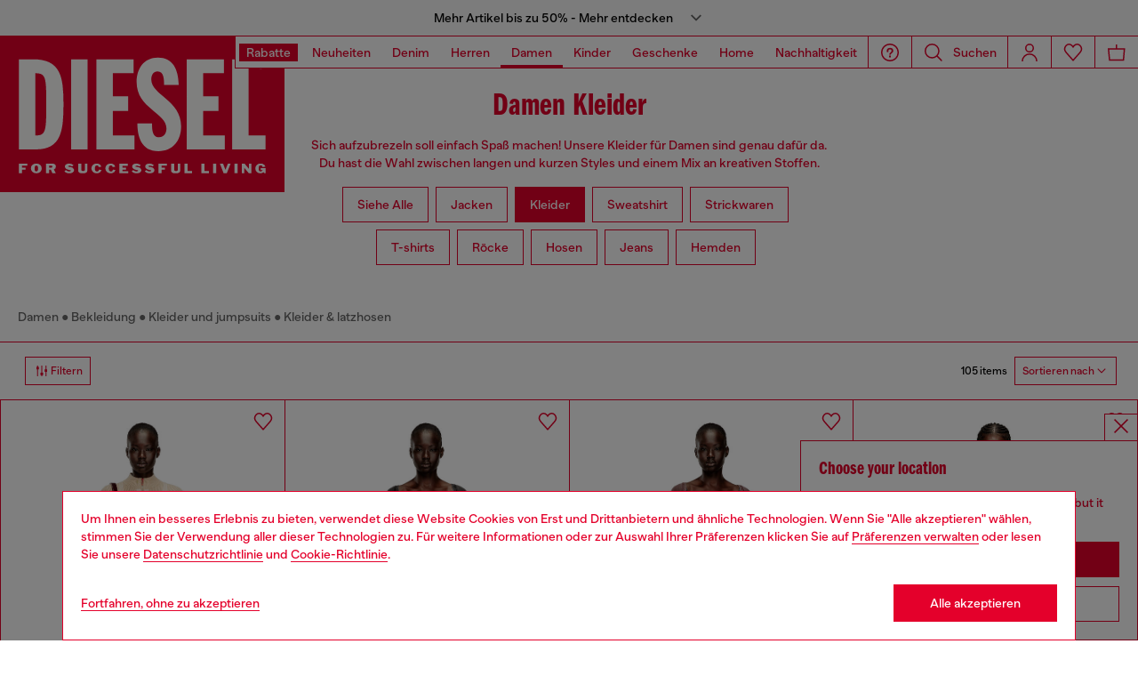

--- FILE ---
content_type: text/html;charset=UTF-8
request_url: https://ch.diesel.com/on/demandware.store/Sites-DieselCH-Site/de_CH/Geolocation-Popup
body_size: 140
content:
<div class="georedirect_popup">
    <button data-georedirect-country="de_CH" class="icon-close-black icon-close-black-filter modal-close button-close">
        


    
    
        
        <svg id="icon-close-7f15ae2ef6a4fd39a003f322f8"
             class="icon-close null null"
             
            
                aria-hidden="true"
            
        >
            <use xlink:href="/on/demandware.static/Sites-DieselCH-Site/-/default/dw79f7895c/imgs/sprite.svg#close"/>
        </svg>
    



    </button>
    <div class="georedirect__content">
        <h2 class="georedirect__title">Choose your location</h2>
        <p class="georedirect__text">You are currently browsing Schweiz website, but it seems you may be based in United States</p>
        
            <button class="button btn-block primary-btn" data-georedirect-country="de_CH">Stay in Schweiz</button>
            
                <a data-georedirect-country="en_US" class="button btn-block secondary" href="https://diesel.com/en-us/">Go to United States</a>
            
        
    </div>
</div>

--- FILE ---
content_type: text/javascript; charset=utf-8
request_url: https://p.cquotient.com/pebble?tla=bblg-DieselCH&activityType=viewCategory&callback=CQuotient._act_callback0&cookieId=abobHKyGyERGAV9TAWjSCxvCoh&userId=&emailId=&products=id%3A%3AA208440QMAN7CS%7C%7Csku%3A%3A%3B%3Bid%3A%3AA209630DCCQ9XX%7C%7Csku%3A%3A%3B%3Bid%3A%3AA209630DCCQ61J%7C%7Csku%3A%3A%3B%3Bid%3A%3AA196670PLBF9XX%7C%7Csku%3A%3A%3B%3Bid%3A%3AA21736068UM02%7C%7Csku%3A%3A%3B%3Bid%3A%3AA20907068VM02%7C%7Csku%3A%3A%3B%3Bid%3A%3AA208740WICF8ATB%7C%7Csku%3A%3A%3B%3Bid%3A%3AA200580DCCK02A%7C%7Csku%3A%3A%3B%3Bid%3A%3AA218210GSBW61J%7C%7Csku%3A%3A%3B%3Bid%3A%3AA218210GSBW81E%7C%7Csku%3A%3A%3B%3Bid%3A%3AA218460JMBE5DGA%7C%7Csku%3A%3A%3B%3Bid%3A%3AA211890JMBE8ATA%7C%7Csku%3A%3A%3B%3Bid%3A%3AA212230DMBN8ATA%7C%7Csku%3A%3A%3B%3Bid%3A%3AA208300WICK7AW%7C%7Csku%3A%3A%3B%3Bid%3A%3AA208300WICK8LF%7C%7Csku%3A%3A%3B%3Bid%3A%3AA212550BMCI7AW%7C%7Csku%3A%3A%3B%3Bid%3A%3AA193790PLBH01%7C%7Csku%3A%3A%3B%3Bid%3A%3AA214530DBDB01%7C%7Csku%3A%3A%3B%3Bid%3A%3AA218550QMBU9XX%7C%7Csku%3A%3A%3B%3Bid%3A%3AA209120CHAJ9XX%7C%7Csku%3A%3A%3B%3Bid%3A%3AA194930JLCR900%7C%7Csku%3A%3A%3B%3Bid%3A%3AA192320NIAX100%7C%7Csku%3A%3A%3B%3Bid%3A%3AA192320NIAX9XX%7C%7Csku%3A%3A%3B%3Bid%3A%3AA172080BMBK900%7C%7Csku%3A%3A%3B%3Bid%3A%3AA160450CLBQ9XX%7C%7Csku%3A%3A%3B%3Bid%3A%3AA218670EPCJ5GDA%7C%7Csku%3A%3A%3B%3Bid%3A%3AA199180AHQH900%7C%7Csku%3A%3A%3B%3Bid%3A%3AA202560JMBP9XX%7C%7Csku%3A%3A%3B%3Bid%3A%3AA202500JMBP9XX%7C%7Csku%3A%3A%3B%3Bid%3A%3AA218350BKCB9XX%7C%7Csku%3A%3A%3B%3Bid%3A%3AA189050PLBF61J%7C%7Csku%3A%3A%3B%3Bid%3A%3AA214000PLBF9XX%7C%7Csku%3A%3A%3B%3Bid%3A%3AA203190DMBP43JA%7C%7Csku%3A%3A%3B%3Bid%3A%3AA203210DMBP100A%7C%7Csku%3A%3A%3B%3Bid%3A%3AA209590JMBJ141%7C%7Csku%3A%3A%3B%3Bid%3A%3AA2169309N8401%7C%7Csku%3A%3A%3B%3Bid%3A%3AA202600ADCH01%7C%7Csku%3A%3A%3B%3Bid%3A%3AP017010SPFG62E%7C%7Csku%3A%3A%3B%3Bid%3A%3AP016820IHCG3BXA%7C%7Csku%3A%3A%3B%3Bid%3A%3AA23669068XQ02%7C%7Csku%3A%3A%3B%3Bid%3A%3AA23669068XP01%7C%7Csku%3A%3A%3B%3Bid%3A%3AA196670PLBF7CS%7C%7Csku%3A%3A%3B%3Bid%3A%3AA195970WFCL900A%7C%7Csku%3A%3A%3B%3Bid%3A%3AA195930ILBT23JA%7C%7Csku%3A%3A%3B%3Bid%3A%3AA196950JLBB9XX%7C%7Csku%3A%3A%3B%3Bid%3A%3AA141860QVCE9XXD%7C%7Csku%3A%3A%3B%3Bid%3A%3AA184270PKAT9XX%7C%7Csku%3A%3A%3B%3Bid%3A%3AA184160CEBC02%7C%7Csku%3A%3A%3B%3Bid%3A%3AA185670LHBF9XX%7C%7Csku%3A%3A%3B%3Bid%3A%3AA197930GIBX9XX%7C%7Csku%3A%3A%3B%3Bid%3A%3AA185600NKCU9AW%7C%7Csku%3A%3A%3B%3Bid%3A%3AA192780JLBU7FH%7C%7Csku%3A%3A%3B%3Bid%3A%3AA189050PLBF7CS%7C%7Csku%3A%3A%3B%3Bid%3A%3AA21622007CC01%7C%7Csku%3A%3A%3B%3Bid%3A%3AA218810EGDF9XXA%7C%7Csku%3A%3A%3B%3Bid%3A%3AA216000DCCB5EU%7C%7Csku%3A%3A%3B%3Bid%3A%3AA165910NJBJ02B%7C%7Csku%3A%3A%3B%3Bid%3A%3AA190480CMBZ01%7C%7Csku%3A%3A%3B%3Bid%3A%3AA196060LHBE9XX%7C%7Csku%3A%3A%3B%3Bid%3A%3AA1407109J8301%7C%7Csku%3A%3A&categoryId=diesel-woman-denimandclothing-dresses&refinements=%5B%7B%22name%22%3A%22displayOnlyOnSale%22%2C%22value%22%3A%22false%22%7D%2C%7B%22name%22%3A%22Category%22%2C%22value%22%3A%22diesel-woman-denimandclothing-dresses%22%7D%5D&personalized=false&sortingRule=NEW-APPROACH-FL_Cat%20pos%20%2B%20search%20rank%20%2B%20collection%20classification%20light%20%2B%20FL%20Stories%20%2B%20drop%20%2B%20dynamic%20rule&realm=BBLG&siteId=DieselCH&instanceType=prd&queryLocale=de_CH&locale=de_CH&referrer=&currentLocation=https%3A%2F%2Fch.diesel.com%2Fde%2Fdamen%2Fkleider%2F&ls=true&_=1768978371908&v=v3.1.3&fbPixelId=__UNKNOWN__
body_size: 269
content:
/**/ typeof CQuotient._act_callback0 === 'function' && CQuotient._act_callback0([{"k":"__cq_uuid","v":"abobHKyGyERGAV9TAWjSCxvCoh","m":34128000},{"k":"__cq_seg","v":"0~0.00!1~0.00!2~0.00!3~0.00!4~0.00!5~0.00!6~0.00!7~0.00!8~0.00!9~0.00","m":2592000}]);